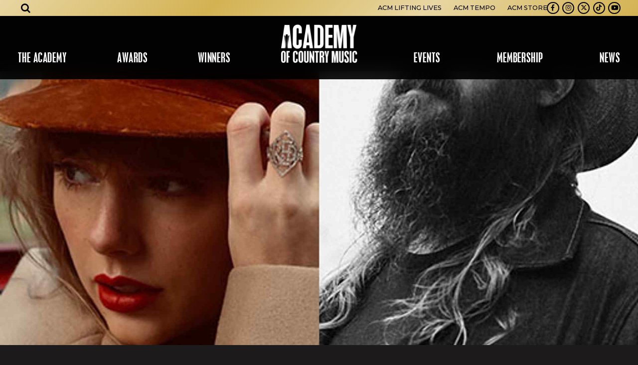

--- FILE ---
content_type: text/html; charset=UTF-8
request_url: https://www.acmcountry.com/nominee/i-bet-you-think-about-me-taylor-s-version-
body_size: 8546
content:


<!DOCTYPE html>
<html class="no-js has-hero" lang="en">

<head>
    <script src="https://mydatascript.bubbleup.com/mydata-non-eu.min.js"></script><!-- Google Tag Manager -->
                     <script>
                         if (window.statisticsCookieConsentGiven) {
                             initGtm();
                         }
                     
                         window.addEventListener('acceptStatisticsCookies', function () {
                             mydata.prepareHtml();
                             initGtm();
                         });
                             
                         function initGtm() {
                            window.dataLayer=window.dataLayer||[];
                            window.dataLayer.push({'event':'statisticsCookieConsentGivenEvent'});
                            (function(w,d,s,l,i){w[l]=w[l]||[];w[l].push({'gtm.start':new Date().getTime(),event:'gtm.js'});var f=d.getElementsByTagName(s)[0],j=d.createElement(s),dl=l!='dataLayer'?'&l='+l:'';j.async=!0;j.src='//www.googletagmanager.com/gtm.js?id='+i+dl;f.parentNode.insertBefore(j,f)})(window,document,'script','dataLayer','GTM-5DHL9G'); 
                         }
                     </script>
                     <!-- End Google Tag Manager -->    


<meta charset="UTF-8"/>

<meta http-equiv="X-UA-Compatible" content="IE=edge"/>
<meta name="viewport" content="width=device-width, initial-scale=1, maximum-scale=2"/>

<link rel="apple-touch-icon" sizes="180x180" href="/assets/4deff070/images/favicon/apple-touch-icon.png">
<link rel="icon" type="image/png" sizes="32x32" href="/assets/4deff070/images/favicon/favicon-32x32.png">
<link rel="icon" type="image/png" sizes="16x16" href="/assets/4deff070/images/favicon/favicon-16x16.png">
<link rel="manifest" href="/assets/4deff070/images/favicon/site.webmanifest">
<link rel="mask-icon" href="/assets/4deff070/images/favicon/safari-pinned-tab.svg" color="#000000">
<link rel="shortcut icon" href="/assets/4deff070/images/favicon/favicon.ico">
<meta name="msapplication-TileColor" content="#000000">
<meta name="msapplication-config" content="/assets/4deff070/images/favicon/browserconfig.xml">
<meta name="theme-color" content="#ffffff">

<meta name="csrf-param" content="_csrf">
<meta name="csrf-token" content="Y-HCIgRatOIkSerhQ0xg9nL1Y2k8kgQ58p9PLQrKei0urYx0PBjcu08vo4s0BA6uF7Y3AUjIVFuxrjxsY6AKYw==">

<title>I Bet You Think About Me (Taylor’s Version)</title>

<meta property="og:title" content="I Bet You Think About Me (Taylor’s Version)">
<meta property="og:type" content="article">
<meta property="og:image" content="https://s3.dualstack.us-east-1.amazonaws.com/busites_www/acm2020/pages/meta/2/ibetyouthinkabutme_1644457537.jpg">
<meta property="og:url" content="https://www.acmcountry.com/nominee/i-bet-you-think-about-me-taylor-s-version-">
<link href="/assets/4deff070/stylesheets/theme.css" rel="stylesheet">
<link href="https://cdnjs.cloudflare.com/ajax/libs/font-awesome/4.7.0/css/font-awesome.min.css" rel="stylesheet">
<link href="/assets/8204b1e7/css/dropdown-x.min.css" rel="stylesheet">
<link href="/assets/bd387ea/stylesheets/main.css" rel="stylesheet">
<script src="/assets/4deff070/javascripts/modernizr-3.5.0.min.js"></script>
<script>if (window.jQuery === undefined) {
        window.jQueryReadyHandlers = [];

        window.$ = window.jQuery = function (callback) {
            window.jQueryReadyHandlers.push(callback);

            return new Proxy(this,{
                get: function (func, name) {
                    // if property or method exists, return it
                    if( name in this ) {
                        return this[name];
                    }
                    // if it doesn't exists handle non-existing name however you choose
                    return function (args) {
                        //console.log(name, args);
                    }
                }
            });
        };

        window.$.ready = window.$;
    }
</script>


</head>

<body ng-app="app">

  <!-- Google Tag Manager (noscript) -->
                      <noscript><iframe src="about:blank" mydata-src="//www.googletagmanager.com/ns.html?id=GTM-5DHL9G"
                      height="0" width="0" style="display:none;visibility:hidden"></iframe></noscript>
                      <!-- End Google Tag Manager (noscript) -->
  <script src="//cdnjs.cloudflare.com/ajax/libs/jquery/2.1.4/jquery.min.js"></script>
<script src="/assets/966fb9d1/yii.js"></script>      
  <div class="site" id="top">

    <div class="site-content">
      

<header class="navbar site-header">
  <a href="#main" class="btn btn-primary btn-skip--main">
    Skip to content  </a>
  <div class="container-fluid px-v">
    <a class="navbar-brand" href="//www.acmcountry.com">
      <div>
        <img src="/assets/4deff070/images/logo.png" width="100%" alt="ACM Country" />
      </div>
    </a>
    <button class="navbar-toggler collapsed" type="button" data-toggle="collapse" data-target="#navbarSupportedContent" aria-controls="navbarSupportedContent" aria-expanded="false" aria-label="Toggle navigation">
      <span class="navbar-toggler-icon"></span>
    </button>
    <div class="collapse navbar-collapse" id="navbarSupportedContent">
      <div class="navbar-collapse-container">
        <nav class="navbar-menu px-lg-v" aria-label="Main">
          <div class=" widget-div">

<ul id="nav_w0" class="navbar-nav nav"><li class="nav-item dropdown"><a class="nav-link dropdown-toggle" href="#" aria-haspopup="true" data-toggle="dropdown"><span>The Academy</span> <span class="caret"></span></a><ul id="w1" class="dropdown-menu"><li><a class="dropdown-item" href="/about-us" tabindex="-1"><span>About Us</span></a></li>
<li><a class="dropdown-item" href="/board" tabindex="-1"><span>Board</span></a></li>
<li><a class="dropdown-item" href="/bylaws" tabindex="-1"><span>Bylaws</span></a></li>
<li><a class="dropdown-item" href="/staff" tabindex="-1"><span>Staff</span></a></li>
<li><a class="dropdown-item" href="/dei" tabindex="-1"><span>DEI</span></a></li>
<li><a class="dropdown-item" href="/levelup" ="" tabindex="-1"><span>LEVel Up</span></a></li>
<li><a class="dropdown-item" href="/onramp" tabindex="-1"><span>OnRamp</span></a></li>
<li><a class="dropdown-item" href="/inremembrance" tabindex="-1"><span>The Academy Remembers</span></a></li></ul></li>
<li class="nav-item dropdown"><a class="nav-link dropdown-toggle" href="#" aria-haspopup="true" data-toggle="dropdown"><span>Awards</span> <span class="caret"></span></a><ul id="w2" class="dropdown-menu"><li><a class="dropdown-item" href="/about" tabindex="-1"><span>About the Show</span></a></li>
<li><a class="dropdown-item" href="/special-awards" tabindex="-1"><span>Special Awards</span></a></li>
<li><a class="dropdown-item" href="/radio-awards" tabindex="-1"><span>Radio Awards</span></a></li>
<li><a class="dropdown-item" href="/mbi-awards" tabindex="-1"><span>Studio Recording Awards</span></a></li>
<li><a class="dropdown-item" href="industry-awards" tabindex="-1"><span>Industry Awards</span></a></li>
<li><a class="dropdown-item" href="/voting-criteria" tabindex="-1"><span>Submissions & Voting</span></a></li>
<li class="nav-item--split "><a class="dropdown-item" href="/winners" tabindex="-1"><span>Winners Database</span></a></li></ul></li>
<li class="nav-item nav-item--split "><a class="nav-link" href="/noms"><span>Winners</span></a></li>
<li class="nav-item dropdown"><a class="nav-link dropdown-toggle" href="#" aria-haspopup="true" data-toggle="dropdown"><span>Events</span> <span class="caret"></span></a><ul id="w3" class="dropdown-menu"><li><a class="dropdown-item" href="/honors" tabindex="-1"><span>ACM Honors</span></a></li>
<li><a class="dropdown-item" href="/past-events" tabindex="-1"><span>Past Events</span></a></li></ul></li>
<li class="nav-item dropdown"><a class="nav-link dropdown-toggle" href="#" aria-haspopup="true" data-toggle="dropdown"><span>Membership</span> <span class="caret"></span></a><ul id="w4" class="dropdown-menu"><li><a class="dropdown-item" href="/become-a-member" tabindex="-1"><span>Apply & Renew</span></a></li>
<li><a class="dropdown-item" href="/membership-faqs" tabindex="-1"><span>Membership FAQs</span></a></li></ul></li>
<li class="nav-item dropdown"><a class="nav-link dropdown-toggle" href="#" aria-haspopup="true" data-toggle="dropdown"><span>News</span> <span class="caret"></span></a><ul id="w5" class="dropdown-menu"><li><a class="dropdown-item" href="/press-releases" tabindex="-1"><span>Press Releases</span></a></li>
<li><a class="dropdown-item" href="/press" tabindex="-1"><span>Media Credentials</span></a></li>
<li><a class="dropdown-item" href="/radio-epk" tabindex="-1"><span>Radio Toolkit</span></a></li></ul></li></ul>

</div>        </nav>
        <div class="navbar-utility px-lg-v">
          <nav class="navbar-utility-menu" aria-label="Utility">
            <div class=" widget-div">

<ul id="nav_w6" class="nav"><li class="nav-item  "><a class="nav-link" href="https://www.acmliftinglives.org/" target="_blank"><span>ACM Lifting Lives</span></a></li>
<li class="nav-item  "><a class="nav-link" href="https://issuu.com/acm_pubs"><span>ACM Tempo</span></a></li>
<li class="nav-item  "><a class="nav-link" href="https://www.amazon.com/acmawards" target="_blank"><span>ACM Store</span></a></li></ul>

</div>          </nav>
          <nav class="navbar-social nav-social" aria-label="Social">
            <div class=" widget-div">

<ul id="nav_w7" class="nav"><li class="nav-item  "><a class="nav-link" href="https://www.facebook.com/pages/Academy-of-Country-Music/35896804101" target="_blank"><i class="fa fa-facebook" aria-hidden="true"></i><span>Facebook</span></a></li>
<li class="nav-item  "><a class="nav-link" href="https://instagram.com/acmawards?ref=badge" target="_blank"><i class="fa fa-instagram" aria-hidden="true"></i><span>Instagram</span></a></li>
<li class="nav-item  "><a class="nav-link" href="https://twitter.com/ACMAwards" target="_blank"><i class="fab fa-x-twitter" aria-hidden="true"></i><span>Twitter</span></a></li>
<li class="nav-item  "><a class="nav-link" href="https://www.tiktok.com/@acmawards" target="_blank"><i class="fab fa-tiktok" aria-hidden="true"></i><span>TikTok</span></a></li>
<li class="nav-item  "><a class="nav-link" href="https://www.youtube.com/user/ACMCOUNTRY" target="_blank"><i class="fa fa-youtube-play" aria-hidden="true"></i><span>Youtube</span></a></li></ul>

</div>          </nav>
        </div>
      </div>
    </div>
    <div class="navbar-search" aria-label="Search">
      <button class="btn btn-link btn-lg text-inherit navbar-search-toggler mx-lg-v" type="button" data-toggle="collapse" data-target="#header-search" aria-expanded="false" aria-controls="header-search" aria-label="Open search">
        <i class="fa fa-search"></i>
      </button>
      <div class="collapse navbar-search-collapse" id="header-search">
        <div class="navbar-search-wrapper">
          <div class="container-xl p-v">
            <div class="row align-items-center">
              <div class="col">
                <div class=" widget-div">
<div class="widget-searchrequest">

    <form action="/search">
        <div class="input-group">
            <input type="text" name="search" placeholder="Search" value="" class="form-control">
            <div class="input-group-append">
                <button class="btn btn-primary" type="submit">
                    <i class="fa fa-search" aria-hidden="true"></i><span class="sr-only">Submit Search</span>
                </button>
            </div>
        </div>
    </form>

</div>



</div>              </div>
              <div class="col-auto">
                <button type="button" class="close" data-toggle="collapse" data-target="#header-search" aria-expanded="false" aria-controls="header-search" aria-label="Close search">
                  <span aria-hidden="true">×</span>
                </button>
              </div>
            </div>
          </div>
        </div>
      </div>
    </div>
  </div>
</header>
      <div class="site-container">

        <main class="site-main" id="main">

          <article class="d-flex flex-column flex-xl-grow-1">
                        <div class="row no-gutters flex-xl-grow-1">
              <div class="col-xl-6 d-flex flex-column order-xl-1 bg-dark">
                
                <div class="has-bg aspect-21by9 d-flex minh-xl-100vh hero hero-padding hero-sticky">
                  <div class="bg" aria-hidden="true">
                    <img srcset="
                      https://images.bubbleup.com/width960/quality35/acm2020/pages/meta/2/ibetyouthinkabutme_1644457537.jpg 768w,
                      https://images.bubbleup.com/width1920/quality35/acm2020/pages/meta/2/ibetyouthinkabutme_1644457537.jpg 1600w"
                      sizes="100vw"
                      src="https://images.bubbleup.com/width1600/quality35/acm2020/pages/meta/2/ibetyouthinkabutme_1644457537.jpg"
                      alt="I Bet You Think About Me (Taylor&rsquo;s Version)"
                      class="fill-parent"
                      data-object-fit="cover"
                      data-object-position="center center"
                    >
                  </div>
                </div>

                <div class="bg-dark lazyload teaser-mask" data-expand="-10" aria-hidden="true"></div>
              </div>
              <div class="col-xl-6">
            
                <div class="container-xl p-v">
                  <h1 class="display-4 font-family-display text-uppercase position-relative">
                    I Bet You Think About Me (Taylor’s Version)                    <div class="bg-dark lazyload teaser-mask" data-expand="-10" aria-hidden="true"></div>
                  </h1>

                  <div class="position-relative">

                   <div class="d-flex justify-content-between">
					   <div class="">
					                        <time datetime="Feb 10, 2022 " class="d-block mb-3">
                        <span class="text-primary">
                          Feb                          10,
                          2022                        </span>
                                              </time>
                    					   </div>
					   <div class="">
						   <span class="text-primary mb-3">SHARE:</span>
						   
<nav class="btn-group btn-group--sharing" role="group" aria-label="Share">

  <a href="https://www.facebook.com/sharer/sharer.php?u=https%3A%2F%2Fwww.acmcountry.com%2Fnominee%2Fi-bet-you-think-about-me-taylor-s-version-" class="btn btn-primary btn-sm btn--facebook" target="_blank">
      <i class="fa fa-facebook" aria-hidden="true"></i><span class="sr-only">Share on Facebook</span>
  </a>

  <a href="https://twitter.com/intent/tweet?url=https%3A%2F%2Fwww.acmcountry.com%2Fnominee%2Fi-bet-you-think-about-me-taylor-s-version-&text=I+Bet+You+Think+About+Me+%28Taylor%E2%80%99s+Version%29" class="btn btn-primary btn-sm btn--twitter" target="_blank">
      <i class="fa fa-twitter" aria-hidden="true"></i><span class="sr-only">Share on Twitter</span>
  </a>

  <a href="https://www.linkedin.com/sharing/share-offsite/?url=https%3A%2F%2Fwww.acmcountry.com%2Fnominee%2Fi-bet-you-think-about-me-taylor-s-version-" class="btn btn-primary btn-sm btn--linkedin" target="_blank">
      <i class="fa fa-linkedin" aria-hidden="true"></i><span class="sr-only">Share on LinkedIn</span>
  </a>

  <a href="/cdn-cgi/l/email-protection#[base64]" class="btn btn-primary btn-sm btn--email" target="_blank">
      <i class="fa fa-envelope" aria-hidden="true"></i><span class="sr-only">Send an email</span>
  </a>

</nav>					   </div>
					  </div>

                    <div class="wysiwyg-content">
                      Taylor Swift - Artist<br>
Chris Stapleton - Director<br>
Jil Hardin - Producer<br>
Blake Lively - Producer<br>
Kathy Palmer - Producer<br>
Austin Swift - Producer<br>
Blake Lively - Director                    </div>
                    
                    <footer class="mt-v d-flex justify-content-between align-items-center">
                      <a href="//www.acmcountry.com/news" class="btn btn-primary">Read More News</a>
                    </footer>

                    <div class="bg-dark lazyload teaser-mask" data-expand="-10" aria-hidden="true"></div>
                  </div>
                </div>

                          </div>
            </div>
            
          </article>

        </main>

      </div>
    </div>

    
<footer class="bg-dark text-white site-footer" role="contentinfo">
  <div class="container-fluid p-v text-center text-md-left d-md-flex align-items-md-end">
    <div class="mr-md-v flex-md-grow-1 mb-3 mb-md-0">
      <nav class="nav-social mb-3" aria-label="Social">
        <div class="d-inline-flex">
          <div class=" widget-div">

<ul id="nav_w8" class="nav"><li class="nav-item  "><a class="nav-link" href="https://www.facebook.com/pages/Academy-of-Country-Music/35896804101" target="_blank"><i class="fa fa-facebook" aria-hidden="true"></i><span>Facebook</span></a></li>
<li class="nav-item  "><a class="nav-link" href="https://instagram.com/acmawards?ref=badge" target="_blank"><i class="fa fa-instagram" aria-hidden="true"></i><span>Instagram</span></a></li>
<li class="nav-item  "><a class="nav-link" href="https://twitter.com/ACMAwards" target="_blank"><i class="fab fa-x-twitter" aria-hidden="true"></i><span>Twitter</span></a></li>
<li class="nav-item  "><a class="nav-link" href="https://www.tiktok.com/@acmawards" target="_blank"><i class="fab fa-tiktok" aria-hidden="true"></i><span>TikTok</span></a></li>
<li class="nav-item  "><a class="nav-link" href="https://www.youtube.com/user/ACMCOUNTRY" target="_blank"><i class="fa fa-youtube-play" aria-hidden="true"></i><span>Youtube</span></a></li></ul>

</div>        </div>
      </nav>
      <div class="small mb-2 mb-sm-0 mb-last-child-0">
        <p>© Academy Of Country Music</p>      </div>
      <nav class="small nav-legal" aria-label="Legal">
        <div class="d-inline-flex">
          <div class=" widget-div">

<ul id="nav_w9" class="nav"><li class="nav-item  "><a class="nav-link" href="/terms-and-conditions"><span>Terms & Conditions</span></a></li>
<li class="nav-item  "><a class="nav-link" href="/privacy-policy"><span>Privacy Policy</span></a></li>
<li class="nav-item  "><a class="nav-link" href="/employment"><span>Careers</span></a></li>
<li class="nav-item  "><a class="nav-link" href="/partners"><span>Partners</span></a></li>
<li class="nav-item  "><a class="nav-link" href="/contact"><span>Contact Us</span></a></li></ul>

</div>        </div>
      </nav>
    </div>
    <div class="d-flex justify-content-center">
      <a href="//www.bubbleup.net" target="_blank" class="text-inherit">
        <span class="sr-only">Website Development & Design by BubbleUp&reg;</span>
        <svg fill="currentColor" aria-hidden="true" xmlns="http://www.w3.org/2000/svg" width="90" height="44" viewBox="0 0 90 44">
          <path d="M3.3,39.89v-5H4.92a6.05,6.05,0,0,1,1.2.08,1.34,1.34,0,0,1,.72.49,1.55,1.55,0,0,1,.29,1,1.62,1.62,0,0,1-.17.78,1.45,1.45,0,0,1-.43.49A1.75,1.75,0,0,1,6,38,5.61,5.61,0,0,1,5,38H4.35v1.89Zm1-4.16v1.42h.54a2.69,2.69,0,0,0,.8-.08A.72.72,0,0,0,6,36.82a.77.77,0,0,0,.11-.39.65.65,0,0,0-.57-.67,4.45,4.45,0,0,0-.73,0Z" />
          <path d="M7.35,37.41a3,3,0,0,1,.23-1.29,2.17,2.17,0,0,1,.47-.69A2,2,0,0,1,8.7,35a2.66,2.66,0,0,1,1.08-.2,2.35,2.35,0,0,1,1.77.69,3.08,3.08,0,0,1,0,3.81A2.37,2.37,0,0,1,9.79,40,2.35,2.35,0,0,1,8,39.28,2.57,2.57,0,0,1,7.35,37.41Zm1,0a1.83,1.83,0,0,0,.39,1.29,1.34,1.34,0,0,0,1.9.09l.1-.09a2,2,0,0,0,.39-1.31,1.93,1.93,0,0,0-.38-1.29,1.4,1.4,0,0,0-2,0l0,0a1.89,1.89,0,0,0-.36,1.28Z" />
          <path d="M13.29,39.89l-1.2-5h1l.75,3.43,1-3.44H16l.88,3.5.77-3.5h1l-1.22,5H16.38l-1-3.75-1,3.75Z" />
          <path d="M18.84,39.89v-5h3.72v.85H19.84v1.11h2.52v.84H19.84V39h2.8v.84Z" />
          <path d="M23.15,39.89v-5h2.13a3.57,3.57,0,0,1,1.17.13,1.18,1.18,0,0,1,.58.48,1.47,1.47,0,0,1,.22.79,1.38,1.38,0,0,1-.33.93,1.6,1.6,0,0,1-1,.46,2.18,2.18,0,0,1,.54.42,5.94,5.94,0,0,1,.58.81l.61,1H26.44l-.73-1.09a7.67,7.67,0,0,0-.53-.74.78.78,0,0,0-.3-.21,1.49,1.49,0,0,0-.51-.06h-.21V39.9Zm1-2.89h.75a3.49,3.49,0,0,0,.91-.06.58.58,0,0,0,.28-.21.72.72,0,0,0,.1-.38.61.61,0,0,0-.13-.41.64.64,0,0,0-.38-.2H24.15Z" />
          <path d="M27.84,39.89v-5h3.72v.85H28.84v1.11h2.52v.84H28.84V39h2.8v.84Z" />
          <path d="M32.15,34.88H34a3.78,3.78,0,0,1,1,.1,1.66,1.66,0,0,1,.76.46,2.29,2.29,0,0,1,.48.81,3.91,3.91,0,0,1,.16,1.18,3.26,3.26,0,0,1-.15,1.07,2.2,2.2,0,0,1-.54.89,1.86,1.86,0,0,1-.71.4,3.08,3.08,0,0,1-.9.11H32.2Zm1,.85V39h.76a3.11,3.11,0,0,0,.61,0,1,1,0,0,0,.41-.21,1.09,1.09,0,0,0,.27-.48,3.56,3.56,0,0,0,.1-.92,3,3,0,0,0-.1-.89,1.28,1.28,0,0,0-.29-.49,1.05,1.05,0,0,0-.47-.24,3.84,3.84,0,0,0-.83,0Z" />
          <path d="M38.1,34.88h2a6.61,6.61,0,0,1,.89,0,1.27,1.27,0,0,1,.91.63,1.2,1.2,0,0,1,.15.59,1.19,1.19,0,0,1-.7,1.09,1.31,1.31,0,0,1,.7.46,1.25,1.25,0,0,1,.25.75,1.57,1.57,0,0,1-.16.67,1.37,1.37,0,0,1-.43.52,1.43,1.43,0,0,1-.68.24H38.1Zm1,.83v1.16h1.39a.64.64,0,0,0,.41-.18.54.54,0,0,0,.15-.39.58.58,0,0,0-.13-.38.57.57,0,0,0-.38-.18h-.86Zm0,2V39H40a4,4,0,0,0,.69,0,.62.62,0,0,0,.37-.2.6.6,0,0,0,.14-.43.69.69,0,0,0-.1-.37.62.62,0,0,0-.32-.23,3.42,3.42,0,0,0-.9-.07Z" />
          <path d="M43.84,39.89V37.78L42,34.88h1.19l1.18,2,1.16-2H46.7l-1.86,2.91v2.1Z" />
          <path d="M48.41,34.16h3.31a1.83,1.83,0,0,1,1.27.41,1.35,1.35,0,0,1,.44,1,1.32,1.32,0,0,1-.32.87,1.43,1.43,0,0,1-.62.38,1.58,1.58,0,0,1,.91.51,1.42,1.42,0,0,1,.29.91,1.53,1.53,0,0,1-.78,1.36,2,2,0,0,1-.67.19,7,7,0,0,1-.79.08h-3Zm1.79,2.25H51a.91.91,0,0,0,.58-.14.53.53,0,0,0,.16-.41.48.48,0,0,0-.16-.39.87.87,0,0,0-.56-.14h-.78Zm0,2.25h.9a1,1,0,0,0,.64-.16.6.6,0,0,0,.19-.44.53.53,0,0,0-.19-.41,1,1,0,0,0-.65-.15h-.9Z" />
          <path d="M58.47,39.89H57v-.67a2.23,2.23,0,0,1-.67.59,1.73,1.73,0,0,1-.83.18,1.36,1.36,0,0,1-1-.39,1.65,1.65,0,0,1-.37-1.21V35.74h1.6V38a.83.83,0,0,0,.14.55.51.51,0,0,0,.41.16.62.62,0,0,0,.47-.22,1.29,1.29,0,0,0,.18-.79v-2H58.5Z" />
          <path d="M59,34.16h1.61v2a1.45,1.45,0,0,1,.54-.37,1.89,1.89,0,0,1,.67-.12,1.66,1.66,0,0,1,1.25.54,2.32,2.32,0,0,1,.5,1.56,3.09,3.09,0,0,1-.23,1.2,1.75,1.75,0,0,1-.63.77,1.62,1.62,0,0,1-.88.26,1.71,1.71,0,0,1-.77-.18,1.93,1.93,0,0,1-.57-.53v.61H59ZM60.6,37.8a1.14,1.14,0,0,0,.2.78.66.66,0,0,0,.51.24.61.61,0,0,0,.48-.24,1.29,1.29,0,0,0,.19-.79,1.15,1.15,0,0,0-.19-.72.56.56,0,0,0-.46-.23.64.64,0,0,0-.53.24A1.08,1.08,0,0,0,60.6,37.8Z" />
          <path d="M63.94,34.16h1.61v2a1.45,1.45,0,0,1,.54-.37,1.89,1.89,0,0,1,.67-.12,1.66,1.66,0,0,1,1.25.54,2.32,2.32,0,0,1,.5,1.56,3.09,3.09,0,0,1-.23,1.2,1.75,1.75,0,0,1-.63.77,1.68,1.68,0,0,1-.89.26,1.71,1.71,0,0,1-.77-.18,1.93,1.93,0,0,1-.57-.53v.61H63.94Zm1.6,3.64a1.14,1.14,0,0,0,.2.78.66.66,0,0,0,.51.24.61.61,0,0,0,.48-.24,1.29,1.29,0,0,0,.19-.79,1.15,1.15,0,0,0-.19-.72.56.56,0,0,0-.46-.23.64.64,0,0,0-.53.24A1.08,1.08,0,0,0,65.54,37.8Z" />
          <path d="M68.9,34.16h1.59v5.73H68.9Z" />
          <path d="M75.66,38.21H72.48a1,1,0,0,0,.21.57.74.74,0,0,0,.6.27.89.89,0,0,0,.45-.12,1.16,1.16,0,0,0,.28-.26l1.57.14a2.22,2.22,0,0,1-.87.9,3.07,3.07,0,0,1-1.46.27,3,3,0,0,1-1.3-.23,1.86,1.86,0,0,1-.78-.74,2.19,2.19,0,0,1-.34-1.19,2.05,2.05,0,0,1,.62-1.57,2.36,2.36,0,0,1,1.72-.6,3.11,3.11,0,0,1,1.41.27,1.8,1.8,0,0,1,.79.78,2.93,2.93,0,0,1,.28,1.3ZM74,37.45a1.12,1.12,0,0,0-.25-.66.77.77,0,0,0-1.1.07l0,0a1.12,1.12,0,0,0-.18.56Z" />
          <path d="M79.74,34.16h1.77v3.41a3.08,3.08,0,0,1-.16,1,2.17,2.17,0,0,1-.5.79,1.88,1.88,0,0,1-.71.47A3.5,3.5,0,0,1,78.9,40,6.84,6.84,0,0,1,78,40a2.39,2.39,0,0,1-.83-.23,1.94,1.94,0,0,1-.61-.49,1.9,1.9,0,0,1-.38-.66,3.08,3.08,0,0,1-.16-1V34.16h1.77v3.49a1,1,0,0,0,.26.73,1.12,1.12,0,0,0,1.44,0,1,1,0,0,0,.26-.74Z" />
          <path d="M82.12,41.47V35.74h1.49v.61a1.89,1.89,0,0,1,.57-.52,1.71,1.71,0,0,1,.77-.18,1.5,1.5,0,0,1,1.29.64,2.72,2.72,0,0,1,.46,1.57,2.26,2.26,0,0,1-.5,1.58,1.61,1.61,0,0,1-1.26.56,1.89,1.89,0,0,1-.67-.12,1.45,1.45,0,0,1-.54-.37v2Zm1.59-3.64a1.06,1.06,0,0,0,.21.73.69.69,0,0,0,.52.24.59.59,0,0,0,.46-.23,1.26,1.26,0,0,0,.19-.78,1.15,1.15,0,0,0-.2-.74.61.61,0,0,0-.48-.24.66.66,0,0,0-.51.24A1.14,1.14,0,0,0,83.71,37.83Z" />
          <path d="M45.49,31.24H44.33A13.85,13.85,0,0,1,31.61,21a15.32,15.32,0,0,1-.38-2c0-.34-.06-.68-.08-1V16.75A13.88,13.88,0,0,1,41.54,4a14.42,14.42,0,0,1,3.67-.43A13.81,13.81,0,0,1,54,6.85l.5.45a.1.1,0,0,1,0,.13,7.09,7.09,0,0,0,4.13,8.36.14.14,0,0,1,.12.16,13.47,13.47,0,0,1,0,2.2,13.07,13.07,0,0,1-.28,2.14A13.69,13.69,0,0,1,56,25.82a14.06,14.06,0,0,1-4.28,3.69,14.22,14.22,0,0,1-3.52,1.37,15,15,0,0,1-2.42.35ZM36.92,16.53l.21-.15a1.28,1.28,0,0,0,.08-1.81,1,1,0,0,0-.23-.19,1.68,1.68,0,0,0-1-.29H33c-.08,0-.11,0-.11.11v5.17c0,.08,0,.11.11.11h2.2a9.79,9.79,0,0,0,1.33-.08,1.58,1.58,0,0,0,.86-.36,1.45,1.45,0,0,0,.45-1.36,1.16,1.16,0,0,0-.77-1l-.28-.1Zm11.56,2.62A1.51,1.51,0,0,0,51,18.8l0-.09a2.82,2.82,0,0,0,.14-2,1.58,1.58,0,0,0-1.93-1.15,1.31,1.31,0,0,0-.37.15,2,2,0,0,0-.34.25.2.2,0,0,1,0-.11V14.23c0-.07,0-.09-.09-.09H47c-.08,0-.1,0-.1.1v5.17c0,.07,0,.09.09.09h1.23c.06,0,.09,0,.08-.08s0-.3,0-.47Zm-4.57-3.31V14.23c0-.07,0-.1-.1-.1H42.48c-.07,0-.09,0-.09.09v5.19c0,.07,0,.1.09.09H43.7c.07,0,.1,0,.1-.09v-.47a2.85,2.85,0,0,0,.43.42,1.54,1.54,0,0,0,2.11-.49l.06-.1a2.77,2.77,0,0,0,.16-2.13,1.58,1.58,0,0,0-2-1l-.09,0a1.42,1.42,0,0,0-.58.36Zm-3.26,3.57c0,.07,0,.1.1.1H42c.07,0,.1,0,.1-.09V15.7c0-.07,0-.1-.09-.1H40.65c-.08,0-.1,0-.1.1v2a.82.82,0,0,1-.22.59.52.52,0,0,1-.72,0,.76.76,0,0,1-.13-.23,1.6,1.6,0,0,1,0-.31v-2c0-.08,0-.1-.1-.1h-1.3c-.1,0-.12,0-.12.12v2.33a3.23,3.23,0,0,0,0,.44,1.19,1.19,0,0,0,1.26,1.1,1.62,1.62,0,0,0,1.12-.37c.11-.11.22-.22.31-.33C40.65,19.08,40.66,19.24,40.65,19.41Zm15.44-1.47H57.5c.07,0,.09,0,.09-.09a3.74,3.74,0,0,0-.08-.82,1.71,1.71,0,0,0-1.29-1.39,3.23,3.23,0,0,0-1.69,0,1.81,1.81,0,0,0-1.31,1.11,2.34,2.34,0,0,0-.11,1.36,1.83,1.83,0,0,0,1.46,1.46,4.84,4.84,0,0,0,1.52,0,1.9,1.9,0,0,0,1.36-1s.08-.08,0-.09l-1.3-.12a.17.17,0,0,0-.18.07.77.77,0,0,1-.66.27.73.73,0,0,1-.67-.66c0-.12,0-.12.1-.12h1.38Zm-4.71,1.47c0,.08,0,.1.1.1h1.3c.08,0,.1,0,.1-.1V14.23c0-.08,0-.1-.1-.1h-1.3c-.08,0-.1,0-.1.1v5.18Z" />
          <path d="M34.47,17.8v-.45c0-.15,0-.08.08-.08h.93a.56.56,0,0,1,.5.22.51.51,0,0,1-.12.71l-.12.06a1.23,1.23,0,0,1-.39.06h-.81c-.07,0-.09,0-.09-.09S34.47,18,34.47,17.8Z" />
          <path d="M34.47,15.73V15.3c0-.14,0-.07.06-.07a7.06,7.06,0,0,1,.92,0,.49.49,0,0,1,.43.55.58.58,0,0,1-.11.24.54.54,0,0,1-.45.19h-.79c-.06,0-.06,0-.06-.07Z" />
          <path d="M48.41,17.56a1.18,1.18,0,0,1,.14-.62.57.57,0,0,1,.61-.28.55.55,0,0,1,.47.43,1.56,1.56,0,0,1,0,1,.6.6,0,0,1-.56.45.65.65,0,0,1-.59-.46A1.86,1.86,0,0,1,48.41,17.56Z" />
          <path d="M45.18,17.53a1.49,1.49,0,0,1-.06.51.6.6,0,0,1-.57.46A.65.65,0,0,1,44,18a1.67,1.67,0,0,1,0-.83.62.62,0,0,1,.69-.53.6.6,0,0,1,.52.53A1.4,1.4,0,0,1,45.18,17.53Z" />
          <path d="M55.33,17.2h-.65c-.06,0-.08,0-.07-.08A.78.78,0,0,1,55,16.5a.7.7,0,0,1,.94.31A.66.66,0,0,1,56,17c0,.16,0,.16-.14.16Z" />
          <path d="M64.14,8.76a.59.59,0,0,0-.61.38,1.49,1.49,0,0,0,0,1.06.63.63,0,0,0,.62.39.59.59,0,0,0,.51-.45,1.87,1.87,0,0,0,0-.88A.63.63,0,0,0,64.14,8.76Z" />
          <path d="M67.62,6.72a6.62,6.62,0,0,0-3.15-3.46,6.42,6.42,0,0,0-2.94-.75h-.64a6,6,0,0,0-1.66.33,6.76,6.76,0,0,0-4.58,6.51,7.19,7.19,0,0,0,.18,1.45,6.77,6.77,0,0,0,7.42,5.13,6.56,6.56,0,0,0,2.26-.71,6.74,6.74,0,0,0,3.63-6V9.1A6.48,6.48,0,0,0,67.62,6.72Zm-5.91,3a2.14,2.14,0,0,1-.65,1.59,2,2,0,0,1-1.18.54,5.07,5.07,0,0,1-1.82-.08,1.87,1.87,0,0,1-1.41-1.44,3.56,3.56,0,0,1-.1-.79v-3c0-.09,0-.12.12-.12h1.42c.13,0,.13,0,.13.13V8.18h0v1.6a.82.82,0,0,0,.79.84h0a1.05,1.05,0,0,0,.65-.16A.84.84,0,0,0,60,9.78V6.49c0-.09,0-.11.11-.11h1.46c.07,0,.1,0,.1.09.05,1.07.06,2.14.05,3.21Zm4.52.15a2.2,2.2,0,0,1-.3,1.17,1.49,1.49,0,0,1-1.19.72,1.59,1.59,0,0,1-1.26-.43.24.24,0,0,0,0,.12v1.61c0,.07,0,.1-.1.1H62c-.08,0-.1,0-.1-.1V7.89c0-.09,0-.11.11-.11h1.19c.1,0,.12,0,.11.12s0,.28,0,.44A3.41,3.41,0,0,1,63.68,8a1.52,1.52,0,0,1,2.05.31,2.45,2.45,0,0,1,.49,1.57Z" />
          <path d="M62.71,18.37a1.39,1.39,0,0,1-1.39,1.4,1.4,1.4,0,1,1,0-2.8,1.38,1.38,0,0,1,1.21.7A1.32,1.32,0,0,1,62.71,18.37Zm-.27,0a1.12,1.12,0,0,0-1.13-1.13,1.13,1.13,0,1,0,.8,1.93A1.06,1.06,0,0,0,62.44,18.37Zm-1.76-.75h.67a.54.54,0,0,1,.41.12.36.36,0,0,1,.13.31.39.39,0,0,1-.1.26.58.58,0,0,1-.31.16l.13.07a.44.44,0,0,1,.12.15l.24.43h-.44a3.2,3.2,0,0,0-.29-.51.18.18,0,0,0-.15-.08h0v.59h-.37Zm.37.63h.16a.46.46,0,0,0,.23-.05.16.16,0,0,0,.07-.13.16.16,0,0,0-.06-.13.28.28,0,0,0-.22-.05h-.18Z" /></svg>
      </a>
    </div>
  </div>
  <a href="#top" class="btn btn-primary btn-skip--top">
    <i class="fa fa-angle-up" aria-hidden="true"></i> <span class="sr-only">Skip to top</span>
  </a>
</footer>
  </div>

  <script data-cfasync="false" src="/cdn-cgi/scripts/5c5dd728/cloudflare-static/email-decode.min.js"></script><script src="https://cdnjs.cloudflare.com/ajax/libs/lazysizes/4.0.4/lazysizes.min.js"></script>
<script src="https://cdnjs.cloudflare.com/ajax/libs/popper.js/1.14.3/umd/popper.min.js"></script>
<script src="https://cdnjs.cloudflare.com/ajax/libs/twitter-bootstrap/4.1.1/js/bootstrap.min.js"></script>
<script src="/assets/4deff070/javascripts/theme.js"></script>
<script src="/assets/6c33e6e/js/widget.js"></script>
<script src="/assets/8204b1e7/js/dropdown-x.min.js"></script>
<script>jQuery(function ($) {
window.yii.widgets && window.yii.widgets.NavItems && window.yii.widgets.NavItems.initWidget("nav_w0");
window.yii.widgets && window.yii.widgets.NavItems && window.yii.widgets.NavItems.initWidget("nav_w6");
window.yii.widgets && window.yii.widgets.NavItems && window.yii.widgets.NavItems.initWidget("nav_w7");
window.yii.widgets && window.yii.widgets.NavItems && window.yii.widgets.NavItems.initWidget("nav_w8");
window.yii.widgets && window.yii.widgets.NavItems && window.yii.widgets.NavItems.initWidget("nav_w9");
});</script>
<script>jQuery(window).on('load', function () {
if(window.jQueryReadyHandlers) { $.each(window.jQueryReadyHandlers, function(index,func){  $(func)  }); }
});</script>
  
  <!--bubbleup.net-->

</body>
</html>
